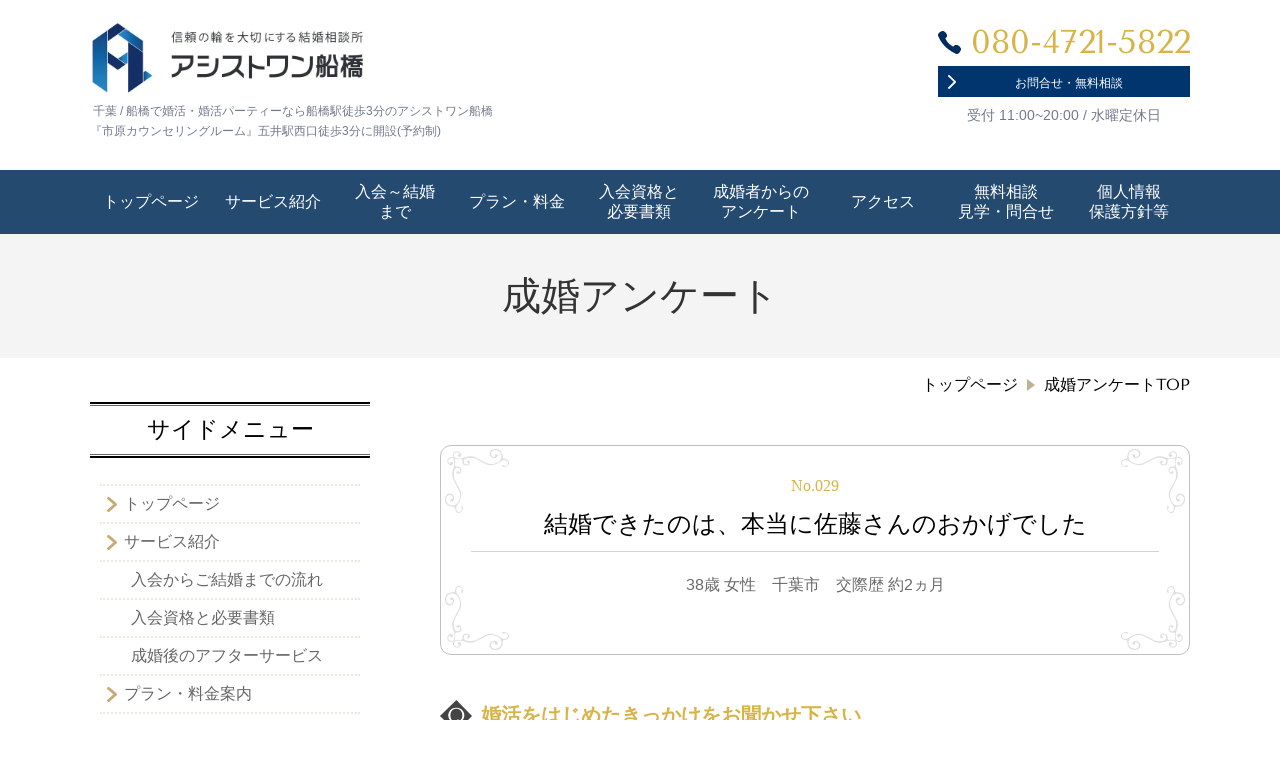

--- FILE ---
content_type: text/html; charset=utf-8
request_url: https://www.a1-funabashi.com/voice/0029
body_size: 47575
content:
<!DOCTYPE html> <?ra-page image-convert="no" g="SP" ?> <html lang="ja" prefix="og: http://ogp.me/ns#" class="pc-fontPx-l sp-fontPx-m"> <head> <meta charset="UTF-8"/> <meta name="keywords" content="結婚相談所を選んだ理由,アシストワン船橋の評判,結婚を決めた理由,成婚退会,会員アンケート,成婚実績,成婚多数,良い出会い"/> <meta name="description" content="『結婚できたのは、本当に佐藤さんのおかげでした』千葉・船橋の結婚結婚相談所アシストワン船橋の成婚会員からの喜びの声、アンケートです。"/> <meta property="og:site_name" content="千葉・船橋で婚活・婚活パーティーなら結婚相談所アシストワン船橋"/> <meta property="og:type" content="article"/> <meta property="og:url" content="https://www.a1-funabashi.com/voice/0029"/> <link rel="canonical" href="https://www.a1-funabashi.com/voice/0029"/> <meta name="disparea" content="vga"/> <meta name="format-detection" content="telephone=no"/> <meta name="SKYPE_TOOLBAR" content="SKYPE_TOOLBAR_PARSER_COMPATIBLE"/> <title>№29成婚アンケート【女性】38歳 - 千葉・船橋で婚活・婚活パーティーなら結婚相談所アシストワン船橋</title> <link rel="stylesheet" type="text/css" href="/_master/acre/themes/031A-L25/pc/theme.css?1760421203"/> <meta name="google-site-verification" content="iqQmfnD9-bZaebsDTq_pVOguB3LVxMGzJSSNHajd1xk"/> <noscript> <link rel="stylesheet" href="/cms_v2/_master/acre/common/css/noscript.css"> </noscript> </head> <body class="mod-body"> <div class="area-all"> <a id="top"></a> <header class="area-header" data-cms-parts-group=""> <div class="area-header-inner"> </div> <div class="area-header-inner2"> <div class="ex-topSpacingTweak-up-1s"> <div class="t0-b-headerCombi2-bPlacer"> <header class="t0-b-headerCombi2"><span><span><span></span></span></span> <div class="t0-b-headerCombi2__bd"><div><span><span><span></span></span></span> <div class="t0-b-headerCombi2__col1"><span><span><span></span></span></span><div class="outerHtml"><div class="ex-topSpacingTweak-down-1s"> <div class="t0-b-headerUnit-siteName2-bPlacer"> <div class="t0-b-headerUnit-siteName2 t0-b-headerUnit-siteName2--width- g-fontFamily-gothic"> <div class="t0-b-headerUnit-siteName2__bd"> <a href="/" target=""> <img src="/_p/acre/20023/images/pc/56f59768.jpg" alt="結婚相談所アシストワン船橋" style="width:200px; height:auto;"> </a> </div> <p class="t0-b-headerUnit-siteName2__ft"><span style="color:rgb(112, 122, 137); font-size:12px">&nbsp;千葉 / 船橋で婚活・婚活パーティーなら船橋駅徒歩3分のアシストワン船橋<br/> 『市原カウンセリングルーム』五井駅西口徒歩3分に開設(予約制)</span></p> </div></div> </div> </div></div> <div class="t0-b-headerCombi2__col3"><span><span><span></span></span></span><div class="outerHtml"><div class="ex-topSpacingTweak-down-4s"> <div class="t0-b-headerUnit-contact-tel-bPlacer"><div class="t0-b-headerUnit-contact-tel t0-b-headerUnit-contact-tel--size-1"> <div class="t0-b-headerUnit-contact-tel__bd"><span class="t0-b-headerUnit-contact-tel__tel"></span><span class="">080-4721-5822</span> </div><span></span> </div></div> </div> <div class="ex-topSpacingTweak-up-2s"> <div class="t0-b-headerUnit-contact-navB5-bPlacer"> <div class="t0-b-headerUnit-contact-navB5"> <a href="/contact" target=""> <div class="t0-b-headerUnit-contact-navB5__inner"> <span><span><span></span></span></span> <div><span style="font-size:12px">お問合せ・無料相談</span></div> </div> </a> </div> </div> </div> <div> <div class="t0-b-headerUnit-text-bPlacer"> <div class="t0-b-headerUnit-text"> <p style="text-align: center;"><span style="color:#707A89"><span style="font-size:14px">受付&nbsp;11:00~20:00 / 水曜定休日</span></span></p> </div> </div> </div> </div></div> </div></div> </header> </div> </div> <div class="ex-topSpacingTweak-up-1s"> <div class="t0-b-headerMenu13-bPlacer"> <div class="t0-b-headerMenu13 t0-b-headerMenu13--widthEqualized"> <span><span><span></span></span></span> <input type="checkbox" id="t0-b-headerMenu13__panel" class="on-off"> <label for="t0-b-headerMenu13__panel">MENU</label> <div> <span><span><span></span></span></span> <ul> <li class="t0-b-headerMenu__item "> <span><span><span><span></span></span></span></span> <a href="/" target=""> <div> <span>トップページ</span> </div> </a> </li> <li class="t0-b-headerMenu__item "> <span><span><span><span></span></span></span></span> <a href="/service/" target=""> <div> <span>サービス紹介</span> </div> </a> </li> <li class="t0-b-headerMenu__item "> <span><span><span><span></span></span></span></span> <a href="/service/flow" target=""> <div> <span>入会～結婚<br>まで</span> </div> </a> </li> <li class="t0-b-headerMenu__item "> <span><span><span><span></span></span></span></span> <a href="/plan/" target=""> <div> <span>プラン・料金</span> </div> </a> </li> <li class="t0-b-headerMenu__item "> <span><span><span><span></span></span></span></span> <a href="/service/requirements" target=""> <div> <span>入会資格と<br>必要書類</span> </div> </a> </li> <li class="t0-b-headerMenu__item "> <span><span><span><span></span></span></span></span> <a href="/voice/" target=""> <div> <span>成婚者からの<br>アンケート</span> </div> </a> </li> <li class="t0-b-headerMenu__item "> <span><span><span><span></span></span></span></span> <a href="/access/" target=""> <div> <span>アクセス</span> </div> </a> </li> <li class="t0-b-headerMenu__item "> <span><span><span><span></span></span></span></span> <a href="/contact" target=""> <div> <span>無料相談<br>見学・問合せ</span> </div> </a> </li> <li class="t0-b-headerMenu__item "> <span><span><span><span></span></span></span></span> <a href="/agency/compliance" target=""> <div> <span>個人情報<br>保護方針等</span> </div> </a> </li> </ul> </div> </div> </div> </div> </div> <div class="area-header-inner3"> <div> <div class="t0-b-lv1H-pageH4-bPlacer"> <div class="t0-b-lv1H-pageH4 g-fontFamily-mincho"><div><span><span><span></span></span></span> <h1 class="t0-b-lv1H-pageH4__main t0-b-lv1H-pageH4--align-"><span style="color:#333333">成婚アンケート</span></h1> </div></div> </div> </div> </div> <div class="area-header-inner4"> <div class="mod-part-topicpath"> <div class="b-breadcrumbs2-bPlacer"> <div class="b-breadcrumbs2 b-breadcrumbs2--inHeader b-breadcrumbs2--align-"><div><div itemscope itemtype="http://schema.org/BreadcrumbList"> <span class="b-breadcrumbs__item" itemprop="itemListElement" itemscope itemtype="http://schema.org/ListItem"><a href="https://www.a1-funabashi.com/" itemprop="item"><span itemprop="name">トップページ</span></a><meta itemprop="position" content="1"/></span><span class="b-breadcrumbs__item" itemprop="itemListElement" itemscope itemtype="http://schema.org/ListItem"><a href="https://www.a1-funabashi.com/voice/" itemprop="item"><span itemprop="name">成婚アンケートTOP</span></a><meta itemprop="position" content="2"/></span> </div></div></div> </div> </div> </div> <div class="area-header-inner5"> </div> </header> <div class="area-container"> <div class="area-main" data-cms-parts-group=""> <div class="area-main-inner"> </div> <div class="area-main-inner2"> <div class="t0-b-frameOuter8-bPlacer ex-topSpacingTweak-down-2s"> <div class="t0-b-frameOuter8"> <div class="t0-b-frameOuter8__frame"> <span><span><span></span></span></span> <div class="t0-b-frameOuter8__hd t0-b-frameOuter8__hd--align-c t0-b-frameOuter8__hd--size-2 g-fontFamily-mincho" data-switchable-key="contents.1.switchable"> <span><span><span></span></span></span> <div class="t0-b-frameOuter8__hd-inner"> <div class="t0-b-frameOuter8__hd-caption-upper"><span style="color:#d8b448">No.029</span></div> <div class="t0-b-frameOuter8__hd-h"> <h2><span style="font-size:24px">結婚できたのは、本当に佐藤さんのおかげでした</span></h2> </div> </div> </div> <div class="t0-b-frameOuter8__bd"> <span><span><span></span></span></span> <div class="t0-b-frame1col t0-b-mediaCols t0-b-mediaCols--colW-m t0-b-mediaCols--imgR ex-imageFloat ex-spLayout__vertical"> <div class="t0-b-frameOuter8__row t0-b-frame1col__row t0-b-frame1col__colBasis" data-switchable-key="contents.4.switchable"> <div class="t0-b-mediaCols__div"> <div class="t0-b-mediaCols__col"><div class="ex-leftSpacingTweak-"> <div class="t0-b-wysiwyg-bPlacer"> <div class="t0-b-wysiwyg" data-height-part=""> <p style="text-align:center"><span style="color:rgb(105, 105, 105)">38歳 女性　千葉市　交際歴 約2ヵ月</span></p> </div> </div> </div> </div> </div> </div> </div> </div> </div> </div> </div> <div class="t0-b-frameOuter0-bPlacer"> <div class="t0-b-frameOuter0"> <div class="t0-b-frameOuter0__frame"> <span><span><span></span></span></span> <div class="t0-b-frameOuter0__tp"></div> <div class="t0-b-frameOuter0__bd"> <span><span><span></span></span></span> <div class="t0-b-frame1col t0-b-mediaCols t0-b-mediaCols--colW-m t0-b-mediaCols--imgR ex-imageFloat ex-spLayout__vertical"> <div class="t0-b-frameOuter0__row t0-b-frame1col__row t0-b-frame1col__colBasis" data-switchable-key="contents.4.switchable"> <div class="t0-b-mediaCols__div"> <div class="t0-b-mediaCols__col"></div> </div> </div> </div> </div> </div> </div> </div> <div class="t0-b-frameOuter0-bPlacer ex-topSpacingTweak-up-1s"> <div class="t0-b-frameOuter0"> <div class="t0-b-frameOuter0__frame"> <span><span><span></span></span></span> <div class="t0-b-frameOuter0__tp"></div> <div class="t0-b-frameOuter0__bd"> <span><span><span></span></span></span> <div class="t0-b-frame1col t0-b-mediaCols t0-b-mediaCols--colW-l t0-b-mediaCols--imgR ex-imageFloat ex-spLayout__vertical"> <div class="t0-b-frameOuter0__row t0-b-frame1col__row t0-b-frame1col__colBasis" data-switchable-key="contents.4.switchable"> <div class="t0-b-frame1col__head"><div class="ex-topSpacingTweak-up-7s"> <div class="t0-b-lv4H-qIcon2-bPlacer"> <div class="t0-b-lv4H-qIcon2 t0-b-lv4H-qIcon2--align- t0-b-lv4H-qIcon2--size-1 g-fontFamily-mincho" data-height-part=""><div> <div class="t0-b-lv4H-qIcon2__iconPlacer"><span class="t0-b-lv4H-qIcon2__icon"></span></div> <div class="t0-b-lv4H-qIcon2__bd"> <h4 class="t0-b-lv4H-qIcon2__h t0-b-lv4H-qIcon2--align-"> <span style="font-size:20px"><span style="color:#d8b448"><strong>婚活をはじめたきっかけをお聞かせ下さい</strong></span></span> </h4> </div> </div></div> </div> </div> </div> <div class="t0-b-mediaCols__div"> <div class="t0-b-mediaCols__col"><div class="ex-leftSpacingTweak-"> <div class="t0-b-wysiwyg-bPlacer"> <div class="t0-b-wysiwyg" data-height-part=""> <div>&nbsp;</div> <div>次の出会いで絶対に結婚しようと決めていたけど</div> <div>&nbsp;</div> <div>自分1人ではどうしていいのかわかりませんでした。</div> </div> </div> </div> </div> </div> </div> </div> </div> </div> </div> </div> <div class="t0-b-frameOuter0-bPlacer ex-topSpacingTweak-up-1s"> <div class="t0-b-frameOuter0"> <div class="t0-b-frameOuter0__frame"> <span><span><span></span></span></span> <div class="t0-b-frameOuter0__tp"></div> <div class="t0-b-frameOuter0__bd"> <span><span><span></span></span></span> <div class="t0-b-frame1col t0-b-mediaCols t0-b-mediaCols--colW-m t0-b-mediaCols--imgR ex-imageFloat ex-spLayout__vertical"> <div class="t0-b-frameOuter0__row t0-b-frame1col__row t0-b-frame1col__colBasis" data-switchable-key="contents.4.switchable"> <div class="t0-b-frame1col__head"><div class="ex-topSpacingTweak-down-2s"> <div class="t0-b-lv4H-qIcon2-bPlacer"> <div class="t0-b-lv4H-qIcon2 t0-b-lv4H-qIcon2--align- t0-b-lv4H-qIcon2--size-1 g-fontFamily-mincho" data-height-part=""><div> <div class="t0-b-lv4H-qIcon2__iconPlacer"><span class="t0-b-lv4H-qIcon2__icon"></span></div> <div class="t0-b-lv4H-qIcon2__bd"> <h4 class="t0-b-lv4H-qIcon2__h t0-b-lv4H-qIcon2--align-"> <span style="font-size:20px"><span style="color:#d8b448"><strong>アシストワン船橋を選んだ理由をお聞かせ下さい</strong></span></span> </h4> </div> </div></div> </div> </div> </div> <div class="t0-b-mediaCols__div"> <div class="t0-b-mediaCols__col"><div class="ex-leftSpacingTweak-"> <div class="t0-b-wysiwyg-bPlacer"> <div class="t0-b-wysiwyg" data-height-part=""> <div>以前から佐藤さんの人柄に惹かれて、相談所なら絶対佐藤さんのところでお世話になりたいと思っていました。</div> <div>&nbsp;</div> <div>&nbsp;</div> <div>※佐藤注、</div> <div>&nbsp;</div> <div>以前アシストワン主催の婚活パーティーに参加いただいたことがありましたので、顔見知りではありました。</div> </div> </div> </div> </div> </div> </div> </div> </div> </div> </div> </div> <div class="t0-b-frameOuter0-bPlacer"> <div class="t0-b-frameOuter0"> <div class="t0-b-frameOuter0__frame"> <span><span><span></span></span></span> <div class="t0-b-frameOuter0__tp"></div> <div class="t0-b-frameOuter0__bd"> <span><span><span></span></span></span> <div class="t0-b-frame1col t0-b-mediaCols t0-b-mediaCols--colW-m t0-b-mediaCols--imgR ex-imageFloat ex-spLayout__vertical"> <div class="t0-b-frameOuter0__row t0-b-frame1col__row t0-b-frame1col__colBasis" data-switchable-key="contents.4.switchable"> <div class="t0-b-frame1col__head"><div class="ex-topSpacingTweak-down-2s"> <div class="t0-b-lv4H-qIcon2-bPlacer"> <div class="t0-b-lv4H-qIcon2 t0-b-lv4H-qIcon2--align- t0-b-lv4H-qIcon2--size-1 g-fontFamily-mincho" data-height-part=""><div> <div class="t0-b-lv4H-qIcon2__iconPlacer"><span class="t0-b-lv4H-qIcon2__icon"></span></div> <div class="t0-b-lv4H-qIcon2__bd"> <h4 class="t0-b-lv4H-qIcon2__h t0-b-lv4H-qIcon2--align-"> <p><span style="font-size:20px"><span style="color:#d8b448"><strong>アシストワン船橋を利用してみていかがでしたか？</strong></span></span></p> </h4> </div> </div></div> </div> </div> </div> <div class="t0-b-mediaCols__div"> <div class="t0-b-mediaCols__col"><div class="ex-leftSpacingTweak-"> <div class="t0-b-wysiwyg-bPlacer"> <div class="t0-b-wysiwyg" data-height-part=""> <div>結婚できたのは、本当に佐藤さんのおかげでした。</div> <div>&nbsp;</div> <div>私自身の性格をよく見てアドバイスがとにかく的確で</div> <div>&nbsp;</div> <div>沢山助けられました。</div> <div>&nbsp;</div> <div>&nbsp;</div> </div> </div> </div> </div> </div> </div> </div> </div> </div> </div> </div> <div class="t0-b-frameOuter0-bPlacer"> <div class="t0-b-frameOuter0"> <div class="t0-b-frameOuter0__frame"> <span><span><span></span></span></span> <div class="t0-b-frameOuter0__tp"></div> <div class="t0-b-frameOuter0__bd"> <span><span><span></span></span></span> <div class="t0-b-frame1col t0-b-mediaCols t0-b-mediaCols--colW-m t0-b-mediaCols--imgR ex-imageFloat ex-spLayout__vertical"> <div class="t0-b-frameOuter0__row t0-b-frame1col__row t0-b-frame1col__colBasis" data-switchable-key="contents.4.switchable"> <div class="t0-b-frame1col__head"><div class="ex-topSpacingTweak-down-2s"> <div class="t0-b-lv4H-qIcon2-bPlacer"> <div class="t0-b-lv4H-qIcon2 t0-b-lv4H-qIcon2--align- t0-b-lv4H-qIcon2--size-1 g-fontFamily-mincho" data-height-part=""><div> <div class="t0-b-lv4H-qIcon2__iconPlacer"><span class="t0-b-lv4H-qIcon2__icon"></span></div> <div class="t0-b-lv4H-qIcon2__bd"> <h4 class="t0-b-lv4H-qIcon2__h t0-b-lv4H-qIcon2--align-"> <p><span style="color:#d8b448"><span style="font-size:20px"><strong>活動中のエピソードがありましたら</strong><strong>お聞かせ下さい</strong></span></span></p> </h4> </div> </div></div> </div> </div> </div> <div class="t0-b-mediaCols__div"> <div class="t0-b-mediaCols__col"><div class="ex-leftSpacingTweak-"> <div class="t0-b-wysiwyg-bPlacer"> <div class="t0-b-wysiwyg" data-height-part=""> <div>旦那さんが自分の気持ちやアプローチを全然してくれないのでこの先どうなるのか心配なときもありましたが、</div> <div>&nbsp;</div> <div>佐藤さんが相手の相談所に色々伝えてくれたおかげで思っていた以上に早くプロポーズされてびっくりしました。</div> <div>&nbsp;</div> <div>&nbsp;</div> <div>&nbsp;</div> <div>&nbsp;</div> </div> </div> </div> </div> </div> </div> </div> </div> </div> </div> </div> <div class="t0-b-frameOuter0-bPlacer"> <div class="t0-b-frameOuter0"> <div class="t0-b-frameOuter0__frame"> <span><span><span></span></span></span> <div class="t0-b-frameOuter0__tp"></div> <div class="t0-b-frameOuter0__bd"> <span><span><span></span></span></span> <div class="t0-b-frame1col t0-b-mediaCols t0-b-mediaCols--colW-m t0-b-mediaCols--imgR ex-imageFloat ex-spLayout__vertical"> <div class="t0-b-frameOuter0__row t0-b-frame1col__row t0-b-frame1col__colBasis" data-switchable-key="contents.4.switchable"> <div class="t0-b-frame1col__head"><div class="ex-topSpacingTweak-down-2s"> <div class="t0-b-lv4H-qIcon2-bPlacer"> <div class="t0-b-lv4H-qIcon2 t0-b-lv4H-qIcon2--align- t0-b-lv4H-qIcon2--size-1 g-fontFamily-mincho" data-height-part=""><div> <div class="t0-b-lv4H-qIcon2__iconPlacer"><span class="t0-b-lv4H-qIcon2__icon"></span></div> <div class="t0-b-lv4H-qIcon2__bd"> <h4 class="t0-b-lv4H-qIcon2__h t0-b-lv4H-qIcon2--align-"> <p><span style="font-size:20px"><span style="color:#d8b448"><strong>お相手と初めて会われた時の印象はいかがでしたか？</strong></span></span></p> </h4> </div> </div></div> </div> </div> </div> <div class="t0-b-mediaCols__div"> <div class="t0-b-mediaCols__col"><div class="ex-leftSpacingTweak-"> <div class="t0-b-wysiwyg-bPlacer"> <div class="t0-b-wysiwyg" data-height-part=""> <div>お見合いを何度かしていましたが、私より早く現場、お見合い場所に到着し、待っている方は初めてで　好印象がありました。</div> <div>&nbsp;</div> <div>やっばり、男性が先に待っていてくれるとうれしいものだと感じました。</div> <div>&nbsp;</div> <div>&nbsp;</div> <div>&nbsp;</div> <div>※佐藤注</div> <div>&nbsp;</div> <div>男性の方は参考にしてくださいね。当たり前のことだとは思うのですが、時間ちょうどに悠々と登場する男性もいるので、、、15分早くついて笑顔で出迎えたら印象がよくなるなら実践しないほうがおかしいですよね。。</div> <div>&nbsp;</div> <div>&nbsp;</div> </div> </div> </div> </div> </div> </div> </div> </div> </div> </div> </div> <div class="t0-b-frameOuter0-bPlacer"> <div class="t0-b-frameOuter0"> <div class="t0-b-frameOuter0__frame"> <span><span><span></span></span></span> <div class="t0-b-frameOuter0__tp"></div> <div class="t0-b-frameOuter0__bd"> <span><span><span></span></span></span> <div class="t0-b-frame1col t0-b-mediaCols t0-b-mediaCols--colW-l t0-b-mediaCols--imgR ex-imageFloat ex-spLayout__vertical"> <div class="t0-b-frameOuter0__row t0-b-frame1col__row t0-b-frame1col__colBasis" data-switchable-key="contents.4.switchable"> <div class="t0-b-frame1col__head"><div class="ex-topSpacingTweak-down-2s"> <div class="t0-b-lv4H-qIcon2-bPlacer"> <div class="t0-b-lv4H-qIcon2 t0-b-lv4H-qIcon2--align- t0-b-lv4H-qIcon2--size-1 g-fontFamily-mincho" data-height-part=""><div> <div class="t0-b-lv4H-qIcon2__iconPlacer"><span class="t0-b-lv4H-qIcon2__icon"></span></div> <div class="t0-b-lv4H-qIcon2__bd"> <h4 class="t0-b-lv4H-qIcon2__h t0-b-lv4H-qIcon2--align-"> <p><span style="color:#d8b448"><span style="font-size:20px"><strong>お相手と結婚しようと思った決め手はなんですか？</strong></span></span></p> </h4> </div> </div></div> </div> </div> </div> <div class="t0-b-mediaCols__div"> <div class="t0-b-mediaCols__col"><div class="ex-leftSpacingTweak-"> <div class="t0-b-wysiwyg-bPlacer"> <div class="t0-b-wysiwyg" data-height-part=""> <div><span style="font-size:14px">私自身を大切にしてくれていること、一緒の時間やお会計など彼が精一杯できることわしてくれているのが伝わったこと。</span></div> <div>&nbsp;</div> <div><span style="font-size:14px">一緒にいてとても自然にいれるスタイルが一番大きいです。</span></div> </div> </div> </div> </div> </div> </div> </div> </div> </div> </div> </div> <div class="t0-b-frameOuter0-bPlacer"> <div class="t0-b-frameOuter0"> <div class="t0-b-frameOuter0__frame"> <span><span><span></span></span></span> <div class="t0-b-frameOuter0__tp"></div> <div class="t0-b-frameOuter0__bd"> <span><span><span></span></span></span> <div class="t0-b-frame1col t0-b-mediaCols t0-b-mediaCols--colW-l t0-b-mediaCols--imgR ex-imageFloat ex-spLayout__vertical"> <div class="t0-b-frameOuter0__row t0-b-frame1col__row t0-b-frame1col__colBasis" data-switchable-key="contents.4.switchable"> <div class="t0-b-frame1col__head"><div class="ex-topSpacingTweak-down-2s"> <div class="t0-b-lv4H-qIcon2-bPlacer"> <div class="t0-b-lv4H-qIcon2 t0-b-lv4H-qIcon2--align- t0-b-lv4H-qIcon2--size-1 g-fontFamily-mincho" data-height-part=""><div> <div class="t0-b-lv4H-qIcon2__iconPlacer"><span class="t0-b-lv4H-qIcon2__icon"></span></div> <div class="t0-b-lv4H-qIcon2__bd"> <h4 class="t0-b-lv4H-qIcon2__h t0-b-lv4H-qIcon2--align-"> <p><span style="color:#d8b448"><span style="font-size:20px"><strong>これから婚活を始められる方へのメッセージをお願いします</strong></span></span></p> </h4> </div> </div></div> </div> </div> </div> <div class="t0-b-mediaCols__div"> <div class="t0-b-mediaCols__col"><div class="ex-leftSpacingTweak-"> <div class="t0-b-wysiwyg-bPlacer"> <div class="t0-b-wysiwyg" data-height-part=""> <div><span style="font-size:14px">結婚しようという気持ちがあれば、あきらめず 続けていたら</span><span style="font-size:1rem">必ず出会えます。</span></div> <div>&nbsp;</div> <div><span style="font-size:14px">&nbsp;</span></div> </div> </div> </div> </div> </div> </div> </div> </div> </div> </div> </div> <div class="t0-b-frameOuter5-bPlacer"> <div class="t0-b-frameOuter5"> <div class="t0-b-frameOuter5__frame"> <span><span><span></span></span></span> <div class="t0-b-frameOuter5__tp"></div> <div class="t0-b-frameOuter5__bd"> <span><span><span></span></span></span> <div class="t0-b-frame1col t0-b-mediaCols t0-b-mediaCols--colW-l t0-b-mediaCols--imgR ex-imageFloat ex-spLayout__vertical"> <div class="t0-b-frameOuter5__row t0-b-frame1col__row t0-b-frame1col__colBasis" data-switchable-key="contents.4.switchable"> <div class="t0-b-mediaCols__div"> <div class="t0-b-mediaCols__img"></div> <div class="t0-b-mediaCols__col"><div class="ex-leftSpacingTweak-spread-3s ex-topSpacingTweak-down-1s"> <div class="t0-b-lv3H-bPlacer"> <div class="t0-b-lv3H t0-b-lv3H--align-c t0-b-lv3H--size-2 g-fontFamily-mincho" data-height-part=""> <span><span><span></span></span></span> <div> <div class="t0-b-lv3H__iconPlacer"> <span class="t0-b-lv3H__icon"></span> </div> <h3><span style="font-size:22px">カウンセラーから一言</span></h3> </div> </div> </div> </div> <div class="ex-leftSpacingTweak-spread-2s ex-topSpacingTweak-down-2s"> <div class="t0-b-wysiwyg-bPlacer"> <div class="t0-b-wysiwyg" data-height-part=""> <p><span style="font-size:16px">彼女は、当方主催の婚活パーティーに参加頂いたり、何度か無料相談に来てくれたりしていました。結婚相談所に入って婚活を始めるまで、何年もかかったようです。</span></p> <p><span style="font-size:16px">でも、お相手男性から申し込みいただいて、当時38歳で、結婚相談所での出逢いでは大変珍しい5歳年下男性との成婚でした。</span></p> <p><span style="font-size:16px">お相手の相談所もよく知っているので相談所同士でも情報を共有しながら交際を見守りせていただきました。</span></p> <p><span style="font-size:16px">その後も幸せそうな手紙も添えられていたのですごくうれしいです！</span></p> <p><span style="font-size:16px">お幸せになってください。（佐藤拝）</span></p> </div> </div> </div> </div> </div> </div> </div> </div> </div> </div> </div> <div class="t0-b-frameOuter0-bPlacer"> <div class="t0-b-frameOuter0"> <div class="t0-b-frameOuter0__frame"> <span><span><span></span></span></span> <div class="t0-b-frameOuter0__tp"></div> <div class="t0-b-frameOuter0__bd"> <span><span><span></span></span></span> <div class="t0-b-frame1col t0-b-mediaCols t0-b-mediaCols--colW-m t0-b-mediaCols--imgR ex-imageFloat ex-spLayout__vertical"> <div class="t0-b-frameOuter0__row t0-b-frame1col__row t0-b-frame1col__colBasis" data-switchable-key="contents.4.switchable"> <div class="t0-b-mediaCols__div"> <div class="t0-b-mediaCols__col"><div> <div class="t0-b-media-bPlacer"> <div class="t0-b-media" data-height-part=""> <div class="t0-b-media__media"> <span></span> <img src="/_p/acre/20023/images/pc/39aa8546.jpg" alt="成婚アンケート　38才女性"> </div> </div> </div> </div> </div> </div> </div> </div> </div> </div> </div> </div> <div class="t0-b-frameOuter0-bPlacer"> <div class="t0-b-frameOuter0"> <div class="t0-b-frameOuter0__frame"> <span><span><span></span></span></span> <div class="t0-b-frameOuter0__tp"></div> <div class="t0-b-frameOuter0__bd"> <span><span><span></span></span></span> <div class="t0-b-frame1col t0-b-mediaCols t0-b-mediaCols--colW-m t0-b-mediaCols--imgR ex-imageFloat ex-spLayout__vertical"> <div class="t0-b-frameOuter0__row t0-b-frame1col__row t0-b-frame1col__colBasis" data-switchable-key="contents.4.switchable"> <div class="t0-b-mediaCols__div"> <div class="t0-b-mediaCols__col"><div> <div class="t0-b-media-bPlacer"> <div class="t0-b-media" data-height-part=""> <div class="t0-b-media__media"> <span></span> <img src="/_p/acre/20023/images/pc/11d46cbc.jpg"> </div> <div class="t0-b-media__caption"> <p><span style="color:rgb(51, 51, 51)">お手紙までありがとうございます！</span></p> </div> </div> </div> </div> </div> </div> </div> </div> </div> </div> </div> </div> <div class="t0-b-frameOuter0-bPlacer"> <div class="t0-b-frameOuter0"> <div class="t0-b-frameOuter0__frame"> <span><span><span></span></span></span> <div class="t0-b-frameOuter0__tp"></div> <div class="t0-b-frameOuter0__bd"> <span><span><span></span></span></span> <div class="t0-b-frame1col t0-b-mediaCols t0-b-mediaCols--colW-m t0-b-mediaCols--imgR ex-imageFloat ex-spLayout__vertical"> <div class="t0-b-frameOuter0__row t0-b-frame1col__row t0-b-frame1col__colBasis" data-switchable-key="contents.4.switchable"> <div class="t0-b-mediaCols__div"> <div class="t0-b-mediaCols__col"></div> </div> </div> </div> </div> </div> </div> </div> <div class="t0-b-frameOuter0-bPlacer"> <div class="t0-b-frameOuter0"> <div class="t0-b-frameOuter0__frame"> <span><span><span></span></span></span> <div class="t0-b-frameOuter0__tp"></div> <div class="t0-b-frameOuter0__bd"> <span><span><span></span></span></span> <div class="t0-b-frame1col t0-b-mediaCols t0-b-mediaCols--colW-s t0-b-mediaCols--imgL ex-imageFloat ex-spLayout__vertical"> <div class="t0-b-frameOuter0__row"><div> <div class="t0-b-navBItemDouble-bPlacer"> <div class="t0-b-navBItemDouble"> <div class="t0-b-navBItemDouble__layout"> <div class="t0-b-navBItem12 t0-b-navBItem12--size-4 t0-b-navBItem12--width-s t0-b-navBItem12--align-l"> <a href="/voice/0028" target=""> <div class="t0-b-navBItem12__inner"><span><span><span></span></span></span> <div><strong>⇦ 前ページ</strong></div> </div> </a> </div> </div> <div class="t0-b-navBItemDouble__layout"> <div class="t0-b-navBItem12 t0-b-navBItem12--size-3 t0-b-navBItem12--width-s t0-b-navBItem12--align-r"> <a href="/voice/0030" target=""> <div class="t0-b-navBItem12__inner"><span><span><span></span></span></span> <div><strong>次ページ⇨</strong></div> </div> </a> </div> </div> </div> </div> </div> </div> </div> </div> </div> </div> <div class="t0-b-frameOuter0__ft outerHtml"></div> </div> <div class="t0-b-frameOuter0-bPlacer ex-topSpacingTweak-up-10s"> <div class="t0-b-frameOuter0"> <div class="t0-b-frameOuter0__frame"> <span><span><span></span></span></span> <div class="t0-b-frameOuter0__tp"></div> <div class="t0-b-frameOuter0__bd"> <span><span><span></span></span></span> <div class="t0-b-frame1col t0-b-mediaCols t0-b-mediaCols--colW-m t0-b-mediaCols--imgL ex-imageFloat ex-spLayout__vertical"> </div> </div> </div> </div> <div class="t0-b-frameOuter0__ft outerHtml"><div> <div class="t0-b-navItem-bPlacer"> <div class="t0-b-navItem t0-b-navItem--size-4 t0-b-navItem--width- t0-b-navItem--align-c" data-height-part=""> <a href="/voice/" target=""> <div class="t0-b-navItem__inner"> <span></span> <div><span style="font-size:14px"><strong>成婚アンケートTOP</strong></span></div> </div> </a> </div> </div> </div> </div> </div> </div> <div class="area-main-inner3"> <div class=" t0-b-frameOuter4-bPlacer ex-topSpacingTweak-up-3s "> <div class="t0-b-frameOuter4"> <div class="t0-b-frameOuter4__frame"> <span><span><span></span></span></span> <div class="t0-b-frameOuter4__hd t0-b-frameOuter4__hd--align- t0-b-frameOuter4__hd--size-2 g-fontFamily-mincho" data-switchable-key="contents.1.switchable"> <span><span><span></span></span></span> <div class="t0-b-frameOuter4__hd-inner"> <div class="t0-b-frameOuter4__hd-h"> <h2><span style="font-size:24px"><span style="color:#0E357F">お気軽にお問合せ・ご相談ください<br/> オンライン相談も実施中</span></span></h2> </div> </div> </div> <div class="t0-b-frameOuter4__bd"> <span><span><span></span></span></span> <div class="t0-b-frame1col t0-b-mediaCols t0-b-mediaCols--colW-m t0-b-mediaCols--imgR ex-spLayout__vertical"> <div class="t0-b-frameOuter4__row t0-b-frame1col__row t0-b-frame1col__colBasis" data-switchable-key="contents.4.switchable"> <div class="t0-b-mediaCols__div"> <div class="t0-b-mediaCols__img"><div class="ex-topSpacingTweak-down-4s"> <div class=" t0-b-media-bPlacer "> <div class="t0-b-media" data-height-part=""> <div class="t0-b-media__media"> <span></span> <img src="/_p/acre/20023/images/pc/56743bcb.jpg" alt="無料相談・見学"> </div> </div> </div> </div> </div> <div class="t0-b-mediaCols__col"><div> <div class=" t0-b-iconText-tel-bPlacer "> <div class="t0-b-iconText-tel t0-b-iconText-tel--size-4 t0-b-iconText-tel--align-" data-height-part=""> <div class="t0-b-iconText-tel__wrap"> <div> <div class="t0-b-iconText-tel__bd"><span class="t0-b-iconText-tel__icon t0-b-iconText-tel__tel"></span><span>080-4721-5822</span> </div><span></span> </div> </div> </div> </div> </div> <div class="ex-topSpacingTweak-up-1s"> <div class=" t0-b-labeledList2-bPlacer "> <div class="t0-b-labeledList2" data-height-part=""> <table><tr><th><span><span><span></span></span></span> <div><span style="color:#707A89">受付時間</span></div> </th> <td> <div><span style="color:#333333"><span style="font-size:14px">11:00～20:00</span></span></div> </td></tr></table> </div> </div> </div> <div> <div class=" t0-b-labeledList2-bPlacer "> <div class="t0-b-labeledList2" data-height-part=""> <table><tr><th><span><span><span></span></span></span> <div><span style="color:#707A89">定休日</span></div> </th> <td> <div><span style="color:#333333">水曜日</span></div> </td></tr></table> </div> </div> </div> <div class="ex-topSpacingTweak-down-1s"> <div class=" t0-b-navBItem5-bPlacer "> <div class="t0-b-navBItem5 t0-b-navBItem5--size-3 t0-b-navBItem5--width-m t0-b-navBItem5--align-" data-height-part=""> <a href="/contact" target=""> <div class="t0-b-navBItem5__inner"><span><span><span></span></span></span> <div>無料相談・見学、問合せフォーム</div> </div> </a> </div> </div> </div> <div> <div class=" t0-b-navItem-bPlacer "> <div class="t0-b-navItem t0-b-navItem--size-2 t0-b-navItem--width- t0-b-navItem--align-" data-height-part=""> <a href="/access/" target=""> <div class="t0-b-navItem__inner"> <span></span> <div>アクセスはこちら</div> </div> </a> </div> </div> </div> </div> </div> </div> </div> </div> </div> </div> </div> <div class="ex-topSpacingTweak-up-10s--g-fixDisplay"> <div class=" t0-b-goToTop2-bPlacer--g-fixDisplay "> <div class="t0-b-goToTop2 t0-b-goToTop2--fixDisplay-scrollUp"> <a href="#top"> <div><span style="color:#707A89"><span style="font-size:10px">PAGE TOP</span></span></div> </a> </div> </div> </div> </div> <div class="area-main-inner4"> </div> </div> <div class="area-sub" data-cms-parts-group=""> <div class="area-sub-inner"> <div class="ex-topSpacingTweak-up-10s"> <div class="b-sideMenu2-bPlacer"> <div class="b-sideMenu2"><span><span><span></span></span></span> <div class="b-sideMenu2__hd b-sideMenu2__hd--align-"><span><span><span></span></span></span> <h4>サイドメニュー</h4> </div> <input type="checkbox" id="b-sideMenu2__panel" class="on-off"> <label for="b-sideMenu2__panel">MENU</label> <div class="b-sideMenu2__bd"><span><span><span></span></span></span> <div class="b-sideMenu__list"><ul><li class="b-sideMenu__item " data-page="502586"><div class="b-sideMenu__item2"><span><span><span></span></span></span><div><a href="/"><span><span>トップページ</span></span></a></div></div></li><li class="b-sideMenu__item " data-page="502587"><div class="b-sideMenu__item2"><span><span><span></span></span></span><div><a href="/service/"><span><span>サービス紹介</span></span></a></div></div><div class="b-sideMenu__list"><ul><li class="b-sideMenu__item " data-page="502595"><div class="b-sideMenu__item2"><span><span><span></span></span></span><div><a href="/service/flow"><span><span>入会からご結婚までの流れ</span></span></a></div></div></li><li class="b-sideMenu__item " data-page="529294"><div class="b-sideMenu__item2"><span><span><span></span></span></span><div><a href="/service/requirements"><span><span>入会資格と必要書類</span></span></a></div></div></li><li class="b-sideMenu__item " data-page="532452"><div class="b-sideMenu__item2"><span><span><span></span></span></span><div><a href="/service/afterservice"><span><span>成婚後のアフターサービス</span></span></a></div></div></li></ul></div></li><li class="b-sideMenu__item " data-page="525859"><div class="b-sideMenu__item2"><span><span><span></span></span></span><div><a href="/plan/"><span><span>プラン・料金案内</span></span></a></div></div><div class="b-sideMenu__list"><ul><li class="b-sideMenu__item " data-page="955155"><div class="b-sideMenu__item2"><span><span><span></span></span></span><div><a href="/onlineplan/maine"><span><span>オンライン結婚相談所プラン【男性限定】</span></span></a></div></div><div class="b-sideMenu__list"><ul><li class="b-sideMenu__item " data-page="955400"><div class="b-sideMenu__item2"><span><span><span></span></span></span><div><a href="/onlineplan/form"><span><span>オンライン相談所面談申し込みフォーム</span></span></a></div></div></li></ul></div></li></ul></div></li><li class="b-sideMenu__item " data-page="1069246"><div class="b-sideMenu__item2"><span><span><span></span></span></span><div><a href="/senior/"><span><span>50代・60代の婚活支援</span></span></a></div></div></li><li class="b-sideMenu__item " data-page="1040012"><div class="b-sideMenu__item2"><span><span><span></span></span></span><div><a href="/17456546227781"><span><span>事業承継結婚®</span></span></a></div></div></li><li class="b-sideMenu__item " data-page="502599"><div class="b-sideMenu__item2"><span><span><span></span></span></span><div><a href="/access/"><span><span>アクセス</span></span></a></div></div></li><li class="b-sideMenu__item " data-page="502602"><div class="b-sideMenu__item2"><span><span><span></span></span></span><div><a href="/contact"><span><span>無料相談・見学、お問合せ</span></span></a></div></div><div class="b-sideMenu__list"><ul></ul></div></li><li class="b-sideMenu__item " data-page="527512"><div class="b-sideMenu__item2"><span><span><span></span></span></span><div><a href="/agency/"><span><span>アシストワン船橋について</span></span></a></div></div><div class="b-sideMenu__list"><ul><li class="b-sideMenu__item " data-page="502600"><div class="b-sideMenu__item2"><span><span><span></span></span></span><div><a href="/greeting"><span><span>代表者ごあいさつ</span></span></a></div></div></li><li class="b-sideMenu__item " data-page="530814"><div class="b-sideMenu__item2"><span><span><span></span></span></span><div><a href="/agency/faq"><span><span>よくある質問</span></span></a></div></div></li><li class="b-sideMenu__item " data-page="527503"><div class="b-sideMenu__item2"><span><span><span></span></span></span><div><a href="/agency/compliance"><span><span>コンプライアンス</span></span></a></div></div></li></ul></div></li><li class="b-sideMenu__item " data-page="523293"><div class="b-sideMenu__item2"><span><span><span></span></span></span><div><a href="/knowhow/agency/"><span><span>結婚相談所とは</span></span></a></div></div><div class="b-sideMenu__list"><ul><li class="b-sideMenu__item " data-page="523297"><div class="b-sideMenu__item2"><span><span><span></span></span></span><div><a href="/knowhow/agency/choose"><span><span>結婚相談所の選び方</span></span></a></div></div></li><li class="b-sideMenu__item " data-page="523635"><div class="b-sideMenu__item2"><span><span><span></span></span></span><div><a href="/knowhow/agency/merit"><span><span>結婚相談所利用を迷われている方へ</span></span></a></div></div></li><li class="b-sideMenu__item " data-page="523306"><div class="b-sideMenu__item2"><span><span><span></span></span></span><div><a href="/knowhow/agency/action"><span><span>結婚相談所で活動するには</span></span></a></div></div></li><li class="b-sideMenu__item " data-page="533364"><div class="b-sideMenu__item2"><span><span><span></span></span></span><div><a href="/knowhow/agency/seikondata"><span><span>データで見る結婚相談所での成婚</span></span></a></div></div></li></ul></div></li><li class="b-sideMenu__item " data-page="523741"><div class="b-sideMenu__item2"><span><span><span></span></span></span><div><a href="/knowhow/activity/"><span><span>結婚について迷われている方へ</span></span></a></div></div><div class="b-sideMenu__list"><ul><li class="b-sideMenu__item " data-page="523653"><div class="b-sideMenu__item2"><span><span><span></span></span></span><div><a href="/knowhow/activity/advice"><span><span>婚活成功の秘訣</span></span></a></div></div></li><li class="b-sideMenu__item " data-page="523986"><div class="b-sideMenu__item2"><span><span><span></span></span></span><div><a href="/knowhow/forwomen"><span><span>女性の方へ</span></span></a></div></div></li><li class="b-sideMenu__item " data-page="524005"><div class="b-sideMenu__item2"><span><span><span></span></span></span><div><a href="/knowhow/formen"><span><span>男性の方へ</span></span></a></div></div></li></ul></div></li><li class="b-sideMenu__item " data-page="530118"><div class="b-sideMenu__item2"><span><span><span></span></span></span><div><a href="/formen/"><span><span>男の婚活(お見合婚活の勧め)</span></span></a></div></div></li><li class="b-sideMenu__item " data-page="575476"><div class="b-sideMenu__item2"><span><span><span></span></span></span><div><a href="/party/wanted/"><span><span>募集中のイベント・パーティー</span></span></a></div></div><div class="b-sideMenu__list"><ul><li class="b-sideMenu__item " data-page="525155"><div class="b-sideMenu__item2"><span><span><span></span></span></span><div><a href="/party/case"><span><span>婚活パーティー【開催分】</span></span></a></div></div></li></ul></div></li><li class="b-sideMenu__item " data-page="506371"><div class="b-sideMenu__item2"><span><span><span></span></span></span><div><a href="/voice/"><span><span>成婚アンケートTOP</span></span></a></div></div><div class="b-sideMenu__list"><ul></ul></div></li><li class="b-sideMenu__item " data-page="533234"><div class="b-sideMenu__item2"><span><span><span></span></span></span><div><a href="/news_topics"><span><span>News＆Topics【掲載分】</span></span></a></div></div><div class="b-sideMenu__list"><ul></ul></div></li><li class="b-sideMenu__item " data-page="991909"><div class="b-sideMenu__item2"><span><span><span></span></span></span><div><a href="/youtube"><span><span>YouTube格納ページ</span></span></a></div></div></li><li class="b-sideMenu__item " data-page="894311"><div class="b-sideMenu__item2"><span><span><span></span></span></span><div><a href="/16938170667313"><span><span>ブログ</span></span></a></div></div></li></ul></div> </div> </div> </div> </div> <div> <div class="t0-b-sideBanner-bPlacer"> <div class="t0-b-sideBanner t0-b-sideBanner--width-"> <a href="http://www.counselors.jp" target="_blank"> <img src="/_p/acre/20023/images/pc/84a406df.jpg" alt="マル適マークCMSは、結婚相談・結婚情報の信頼の証です"> </a> </div> </div> </div> </div> <div class="area-sub-inner2"> </div> <div class="area-sub-inner3"> <div> <div class="t0-b-sideNavItemWithImg2-bPlacer"> <div> <div class="t0-b-sideNavItemWithImg2 t0-b-sideNavItemWithImg2--imgL"> <a href="/contact" target=""> <div class="t0-b-sideNavItemWithImg2__inner"><span><span><span></span></span></span> <div class="t0-b-sideNavItemWithImg2__img"> <img src="/_p/acre/20023/images/pc/93365223.png"> </div> <div class="t0-b-sideNavItemWithImg2__text"> お問合せ </div> </div> </a> </div> </div> </div> </div> </div> <div class="area-sub-inner4"> </div> </div> </div> <footer class="area-footer" data-cms-parts-group=""> <div class="area-footer-inner"> </div> <div class="area-footer-inner2"> <div data-part-type="fullWidth"> <div class="t0-b-footerFullWidthFrame15-bPlacer"> <div class="t0-b-footerFullWidthFrame15"> <span><span><span></span></span></span> <div class="t0-b-footerFullWidthFrame15__bd"><span><span><span></span></span></span> <div class="t0-b-twoColsMedia t0-b-twoColsMedia--colW- t0-b-twoColsMedia--imgL ex-spLayout__vertical"> <div class="t0-b-twoColsMedia__div t0-b-twoColsMedia--spacing-4s"> <div class="t0-b-twoColsMedia__row1col1 outerHtml" style="width:65%;"><div class="ex-topSpacingTweak-down-1s"> <div class=" t0-b-siteTitle-bPlacer "> <div class="t0-b-siteTitle g-fontFamily-mincho" data-height-part=""> <a href="/" target=""> <div class="t0-b-siteTitle__bd" data-height-part=""> <div class="t0-b-siteTitle__bd-logo" data-switchable-key="contents.0.useLogo"><img src="/_p/acre/20023/images/pc/d54c41fd.png"></div> <div class="t0-b-siteTitle__bd-textCol"> <p class="t0-b-siteTitle__bd-note" data-switchable-key="contents.0.useUpperCaption">千葉・船橋、市原・五井で婚活・婚活パーティーなら</p> <p class="t0-b-siteTitle__bd-siteName"><span style="font-size:26px">結婚相談所アシストワン船橋</span></p> </div> </div> </a> </div> </div> </div> <div class="ex-leftSpacingTweak- ex-topSpacingTweak-up-2s"> <div class=" t0-b-wysiwyg-bPlacer "> <div class="t0-b-wysiwyg" data-height-part=""> <p>◆<strong>船橋オフィス・カウンセリングルーム　（船橋駅北口 3分）</strong><br/> 〒273-0005　千葉県船橋市本町6-2-10 ダイアパレスステーションプラザ船橋 1015<br/> <br/> ◆<strong>市原カウンセリングルーム　(五井駅西口 3分)</strong><br/> 〒290-0081　千葉県市原市五井中央西1-3-11　ウイング五井 601<br/> <a href="https://www.otokokon.com/" target="_blank">ホームページ</a></p> </div> </div> </div> </div> <div class="t0-b-twoColsMedia__row1col2"> <div class="outerHtml"><div class="ex-topSpacingTweak-down-3s"> <div class=" t0-b-iconText-tel-bPlacer "> <div class="t0-b-iconText-tel t0-b-iconText-tel--size-3 t0-b-iconText-tel--align-" data-height-part=""> <div class="t0-b-iconText-tel__wrap"> <div> <div class="t0-b-iconText-tel__ruby">お気軽にお問合せ・ご相談ください</div> <div class="t0-b-iconText-tel__bd"><span class="t0-b-iconText-tel__icon t0-b-iconText-tel__tel"></span><span>080-4721-5822</span> </div><span></span> </div> </div> </div> </div> </div> <div class="ex-leftSpacingTweak- ex-topSpacingTweak-up-1s"> <div class=" t0-b-wysiwyg-bPlacer "> <div class="t0-b-wysiwyg" data-height-part=""> <p>受付時間：11:00～20:00<br> 定休日　：水曜日</p> </div> </div> </div> <div class="ex-topSpacingTweak-up-1s"> <div class=" t0-b-navBItem5-bPlacer "> <div class="t0-b-navBItem5 t0-b-navBItem5--size-3 t0-b-navBItem5--width-m t0-b-navBItem5--align-" data-height-part=""> <a href="/contact" target=""> <div class="t0-b-navBItem5__inner"><span><span><span></span></span></span> <div>無料相談、問合せフォーム</div> </div> </a> </div> </div> </div> </div> </div> <div class="clearfix"></div></div> </div> </div> <div class="t0-b-footerFullWidthFrame15__ft outerHtml"></div> </div> </div> </div> </div> <div class="area-footer-inner3"> </div> <div class="area-footer-inner4"> <div> <div class="t0-b-footerFreeHtml2-bPlacer"> <div class="t0-b-footerFreeHtml2 t0-b-footerFreeHtml2--width-"> <div><iframe src="https://www.google.com/maps/embed?pb=!1m18!1m12!1m3!1d3239.9155438022503!2d139.98454501525944!3d35.703695880189095!2m3!1f0!2f0!3f0!3m2!1i1024!2i768!4f13.1!3m3!1m2!1s0x60188079c83d00f7%3A0xdced97b048c25f76!2z57WQ5ama55u46KuH5omAIOOCouOCt-OCueODiOODr-ODs-iIueapiw!5e0!3m2!1sja!2sjp!4v1613961577287!5m2!1sja!2sjp" width="1980" height="250" style="border:0;" allowfullscreen="" loading="lazy"></iframe></div> </div> </div> </div> <div> <div class="t0-b-footerMenuWithCp3 t0-b-footerMenuWithCp3--widthEqualized"><div> <p>(C) アシストワン船橋</p> <div class="t0-b-footerMenuWithCp3__menu"> <ul> <li class=""> <div></div> </li> <li class=""> <a href="/" target=""> <div>トップページ</div> </a> </li> <li class=""> <a href="/service/" target=""> <div>選ばれる理由</div> </a> </li> <li class=""> <a href="/service/flow" target=""> <div>入会から結婚まで</div> </a> </li> <li class=""> <a href="/plan/" target=""> <div>プラン・料金</div> </a> </li> <li class=""> <a href="/voice/" target=""> <div>成婚会員アンケート</div> </a> </li> <li class=""> <a href="/access/" target=""> <div>アクセス</div> </a> </li> <li class=" state-em"> <a href="/contact" target=""> <div>お問合せ・無料相談</div> </a> </li> </ul> </div> </div></div> </div> </div> <div class="area-footer-inner5"> </div> </footer> <div class="area-float-bottom" data-cms-parts-group=""> <div class="area-float-bottom-inner"> </div> <div class="area-float-bottom-inner2"> </div> <div class="area-float-bottom-inner3"> </div> </div> </div> <script type="text/javascript">
var pkBaseURL = (("https:" == document.location.protocol) ? "https://stats.wms-analytics.net/" : "http://stats.wms-analytics.net/");
document.write(unescape("%3Cscript src='" + pkBaseURL + "piwik.js' type='text/javascript'%3E%3C/script%3E"));
</script><script type="text/javascript">
try {
var piwikTracker = Piwik.getTracker(pkBaseURL + "piwik.php", 34077);
piwikTracker.trackPageView();
piwikTracker.enableLinkTracking();
} catch( err ) {}
</script><noscript><p><img src="http://stats.wms-analytics.net/piwik.php?idsite=34077" style="border:0" alt=""/></p></noscript> <script>
  (function() {
    var protocol = location.protocol;
    document.write('<script src="' + protocol + '//ajax.googleapis.com/ajax/libs/jquery/1.9.1/jquery.min.js">\x3C/script>');
  }());
</script> <script src="https://cdnjs.cloudflare.com/ajax/libs/object-fit-images/3.2.4/ofi.min.js"></script> <script src="/cms_v2/_master/acre/common/js/form.js"></script> <script src="/cms_v2/_master/acre/common/js/pc.js?1760421203"></script> <script src="/cms_v2/_master/acre/common/js/pc2.js?1760421203"></script> </body> </html>

--- FILE ---
content_type: image/svg+xml
request_url: https://www.a1-funabashi.com/_master/acre/themes/031A-L25/imgs/menu/menu005/menu005_ico03.svg
body_size: 34
content:
<svg xmlns="http://www.w3.org/2000/svg" width="6" height="8"><path d="M0-.071 6.071 4 0 8.071z" style="fill:#dde9f5;fill-rule:evenodd"/></svg>

--- FILE ---
content_type: image/svg+xml
request_url: https://www.a1-funabashi.com/_master/acre/themes/031A-L25/imgs/other/other001/other001_ico01_v2.svg
body_size: 68
content:
<svg xmlns="http://www.w3.org/2000/svg" width="7.06" height="10.124"><path d="m1184 875.929 7.07 5.071-7.07 5.071z" style="fill:#bfb294;fill-rule:evenodd" transform="translate(-1184 -875.938)"/></svg>

--- FILE ---
content_type: image/svg+xml
request_url: https://www.a1-funabashi.com/_master/acre/themes/031A-L25/imgs/heading/heading021/heading021_question_v2f1.svg
body_size: 448
content:
<svg xmlns="http://www.w3.org/2000/svg" width="40" height="40"><path d="M535.465 3315 555 3335l-19.535 20L515 3335Z" style="fill:#444;fill-rule:evenodd" transform="translate(-515 -3315)"/><path d="M538.766 3343.01a8.4 8.4 0 0 1-1.69.4 12.6 12.6 0 0 1-1.742.12 10.6 10.6 0 0 1-4.043-.75 10.1 10.1 0 0 1-3.159-2.04 9.1 9.1 0 0 1-2.054-3.01 9.2 9.2 0 0 1-.728-3.64 9.7 9.7 0 0 1 .572-3.14 9.1 9.1 0 0 1 1.781-3.05 9.6 9.6 0 0 1 3.094-2.28 10.3 10.3 0 0 1 4.537-.91 10.55 10.55 0 0 1 4.589.91 9.6 9.6 0 0 1 3.146 2.3 9.2 9.2 0 0 1 1.82 3.04 9.4 9.4 0 0 1 .585 3.13 9.2 9.2 0 0 1-.26 2.1 9.4 9.4 0 0 1-.832 2.19 10 10 0 0 1-1.482 2.1 9.5 9.5 0 0 1-2.184 1.75l2.47 2.57-1.976.71Zm.832-1.98a8.1 8.1 0 0 0 1.859-1.95 8.4 8.4 0 0 0 .975-1.96 7.6 7.6 0 0 0 .377-1.74q.064-.8.065-1.29a9.3 9.3 0 0 0-.584-3.36 7.8 7.8 0 0 0-1.6-2.6 7.2 7.2 0 0 0-2.388-1.68 7.3 7.3 0 0 0-2.959-.6 7 7 0 0 0-2.881.6 7.1 7.1 0 0 0-2.349 1.68 7.9 7.9 0 0 0-1.583 2.6 9.3 9.3 0 0 0-.584 3.36 9.8 9.8 0 0 0 .584 3.49 8.1 8.1 0 0 0 1.568 2.61 6.6 6.6 0 0 0 2.282 1.64 6.9 6.9 0 0 0 2.723.56 10 10 0 0 0 1.374-.09 5.6 5.6 0 0 0 1.349-.36l-1.846-1.89 1.638-1.07Z" style="fill-rule:evenodd;fill:#fff" transform="translate(-515 -3315)"/></svg>

--- FILE ---
content_type: image/svg+xml
request_url: https://www.a1-funabashi.com/_master/acre/themes/031A-L25/imgs/contact/contact001/contact001_tel.svg
body_size: 189
content:
<svg xmlns="http://www.w3.org/2000/svg" width="95.031" height="94.969"><path d="M23.424 3.03c7.341 0 27.38 18.654 9.973 30.11 4.237 13.145 19.131 28.192 32.487 34.288 13.616-18.387 35.729 4.063 31.6 14.346-4.471 10.21-11.277 20.16-22.544 14.635C34.908 76.776 14.265 50.437 3.547 23.082-.152 13.642 13.952 3.025 23.424 3.03" style="fill:#002d5b;fill-rule:evenodd" transform="translate(-2.938 -3.031)"/></svg>